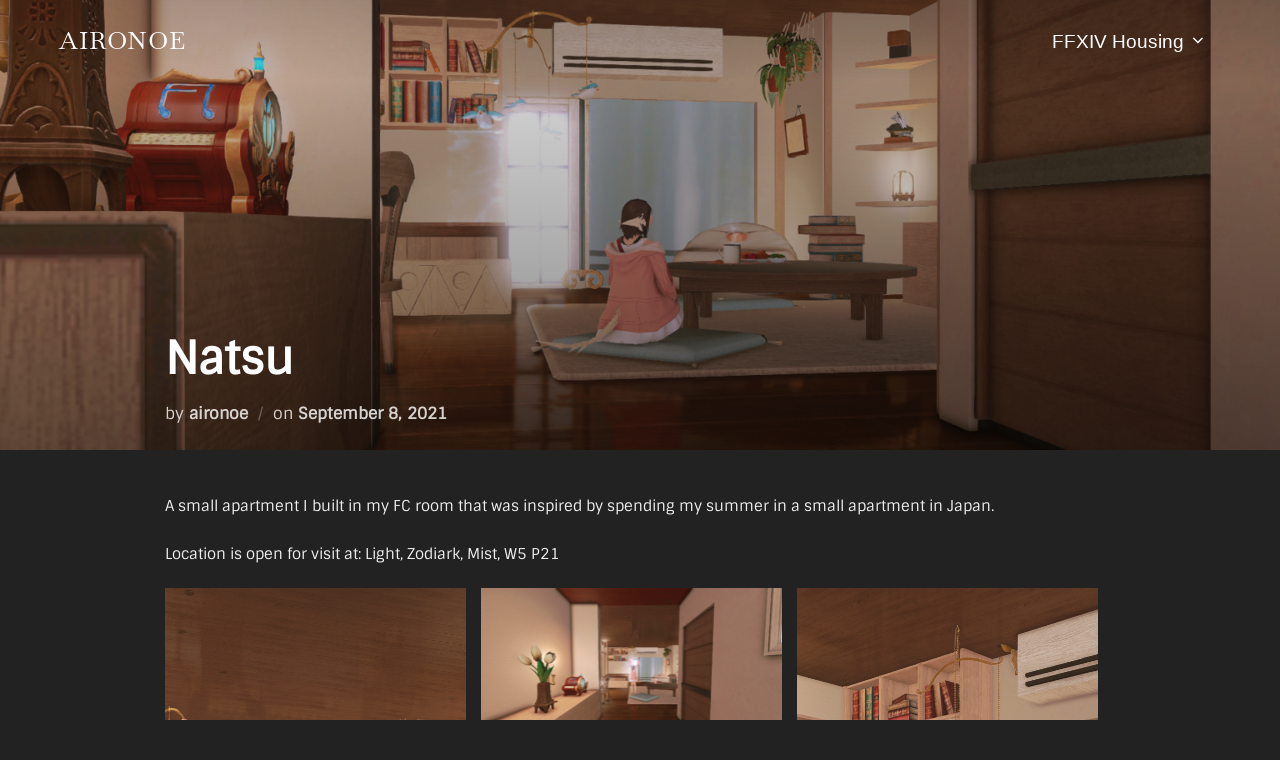

--- FILE ---
content_type: text/html; charset=UTF-8
request_url: https://aironoe.com/2021/09/08/natsu/
body_size: 10780
content:
<!DOCTYPE html>
<html lang="en-US" class="no-js">
<head>
	<meta charset="UTF-8" />
	<meta name="viewport" content="width=device-width, initial-scale=1" />
	<script>(function(html){html.className = html.className.replace(/\bno-js\b/,'js')})(document.documentElement);</script>
<title>Natsu &#8211; aironoe</title>
<meta name='robots' content='max-image-preview:large' />
<link rel='dns-prefetch' href='//s.w.org' />
<link rel="alternate" type="application/rss+xml" title="aironoe &raquo; Feed" href="https://aironoe.com/feed/" />
<link rel="alternate" type="application/rss+xml" title="aironoe &raquo; Comments Feed" href="https://aironoe.com/comments/feed/" />
<link rel="alternate" type="application/rss+xml" title="aironoe &raquo; Natsu Comments Feed" href="https://aironoe.com/2021/09/08/natsu/feed/" />
		<!-- This site uses the Google Analytics by MonsterInsights plugin v8.10.0 - Using Analytics tracking - https://www.monsterinsights.com/ -->
							<script
				src="//www.googletagmanager.com/gtag/js?id=G-3GTM9PFRD6"  data-cfasync="false" data-wpfc-render="false" async></script>
			<script data-cfasync="false" data-wpfc-render="false">
				var mi_version = '8.10.0';
				var mi_track_user = true;
				var mi_no_track_reason = '';
				
								var disableStrs = [
										'ga-disable-G-3GTM9PFRD6',
														];

				/* Function to detect opted out users */
				function __gtagTrackerIsOptedOut() {
					for (var index = 0; index < disableStrs.length; index++) {
						if (document.cookie.indexOf(disableStrs[index] + '=true') > -1) {
							return true;
						}
					}

					return false;
				}

				/* Disable tracking if the opt-out cookie exists. */
				if (__gtagTrackerIsOptedOut()) {
					for (var index = 0; index < disableStrs.length; index++) {
						window[disableStrs[index]] = true;
					}
				}

				/* Opt-out function */
				function __gtagTrackerOptout() {
					for (var index = 0; index < disableStrs.length; index++) {
						document.cookie = disableStrs[index] + '=true; expires=Thu, 31 Dec 2099 23:59:59 UTC; path=/';
						window[disableStrs[index]] = true;
					}
				}

				if ('undefined' === typeof gaOptout) {
					function gaOptout() {
						__gtagTrackerOptout();
					}
				}
								window.dataLayer = window.dataLayer || [];

				window.MonsterInsightsDualTracker = {
					helpers: {},
					trackers: {},
				};
				if (mi_track_user) {
					function __gtagDataLayer() {
						dataLayer.push(arguments);
					}

					function __gtagTracker(type, name, parameters) {
						if (!parameters) {
							parameters = {};
						}

						if (parameters.send_to) {
							__gtagDataLayer.apply(null, arguments);
							return;
						}

						if (type === 'event') {
														parameters.send_to = monsterinsights_frontend.v4_id;
							var hookName = name;
							if (typeof parameters['event_category'] !== 'undefined') {
								hookName = parameters['event_category'] + ':' + name;
							}

							if (typeof MonsterInsightsDualTracker.trackers[hookName] !== 'undefined') {
								MonsterInsightsDualTracker.trackers[hookName](parameters);
							} else {
								__gtagDataLayer('event', name, parameters);
							}
							
													} else {
							__gtagDataLayer.apply(null, arguments);
						}
					}

					__gtagTracker('js', new Date());
					__gtagTracker('set', {
						'developer_id.dZGIzZG': true,
											});
										__gtagTracker('config', 'G-3GTM9PFRD6', {"forceSSL":"true","link_attribution":"true"} );
															window.gtag = __gtagTracker;										(function () {
						/* https://developers.google.com/analytics/devguides/collection/analyticsjs/ */
						/* ga and __gaTracker compatibility shim. */
						var noopfn = function () {
							return null;
						};
						var newtracker = function () {
							return new Tracker();
						};
						var Tracker = function () {
							return null;
						};
						var p = Tracker.prototype;
						p.get = noopfn;
						p.set = noopfn;
						p.send = function () {
							var args = Array.prototype.slice.call(arguments);
							args.unshift('send');
							__gaTracker.apply(null, args);
						};
						var __gaTracker = function () {
							var len = arguments.length;
							if (len === 0) {
								return;
							}
							var f = arguments[len - 1];
							if (typeof f !== 'object' || f === null || typeof f.hitCallback !== 'function') {
								if ('send' === arguments[0]) {
									var hitConverted, hitObject = false, action;
									if ('event' === arguments[1]) {
										if ('undefined' !== typeof arguments[3]) {
											hitObject = {
												'eventAction': arguments[3],
												'eventCategory': arguments[2],
												'eventLabel': arguments[4],
												'value': arguments[5] ? arguments[5] : 1,
											}
										}
									}
									if ('pageview' === arguments[1]) {
										if ('undefined' !== typeof arguments[2]) {
											hitObject = {
												'eventAction': 'page_view',
												'page_path': arguments[2],
											}
										}
									}
									if (typeof arguments[2] === 'object') {
										hitObject = arguments[2];
									}
									if (typeof arguments[5] === 'object') {
										Object.assign(hitObject, arguments[5]);
									}
									if ('undefined' !== typeof arguments[1].hitType) {
										hitObject = arguments[1];
										if ('pageview' === hitObject.hitType) {
											hitObject.eventAction = 'page_view';
										}
									}
									if (hitObject) {
										action = 'timing' === arguments[1].hitType ? 'timing_complete' : hitObject.eventAction;
										hitConverted = mapArgs(hitObject);
										__gtagTracker('event', action, hitConverted);
									}
								}
								return;
							}

							function mapArgs(args) {
								var arg, hit = {};
								var gaMap = {
									'eventCategory': 'event_category',
									'eventAction': 'event_action',
									'eventLabel': 'event_label',
									'eventValue': 'event_value',
									'nonInteraction': 'non_interaction',
									'timingCategory': 'event_category',
									'timingVar': 'name',
									'timingValue': 'value',
									'timingLabel': 'event_label',
									'page': 'page_path',
									'location': 'page_location',
									'title': 'page_title',
								};
								for (arg in args) {
																		if (!(!args.hasOwnProperty(arg) || !gaMap.hasOwnProperty(arg))) {
										hit[gaMap[arg]] = args[arg];
									} else {
										hit[arg] = args[arg];
									}
								}
								return hit;
							}

							try {
								f.hitCallback();
							} catch (ex) {
							}
						};
						__gaTracker.create = newtracker;
						__gaTracker.getByName = newtracker;
						__gaTracker.getAll = function () {
							return [];
						};
						__gaTracker.remove = noopfn;
						__gaTracker.loaded = true;
						window['__gaTracker'] = __gaTracker;
					})();
									} else {
										console.log("");
					(function () {
						function __gtagTracker() {
							return null;
						}

						window['__gtagTracker'] = __gtagTracker;
						window['gtag'] = __gtagTracker;
					})();
									}
			</script>
				<!-- / Google Analytics by MonsterInsights -->
				<script>
			window._wpemojiSettings = {"baseUrl":"https:\/\/s.w.org\/images\/core\/emoji\/13.1.0\/72x72\/","ext":".png","svgUrl":"https:\/\/s.w.org\/images\/core\/emoji\/13.1.0\/svg\/","svgExt":".svg","source":{"concatemoji":"https:\/\/aironoe.com\/wp-includes\/js\/wp-emoji-release.min.js?ver=5.8.12"}};
			!function(e,a,t){var n,r,o,i=a.createElement("canvas"),p=i.getContext&&i.getContext("2d");function s(e,t){var a=String.fromCharCode;p.clearRect(0,0,i.width,i.height),p.fillText(a.apply(this,e),0,0);e=i.toDataURL();return p.clearRect(0,0,i.width,i.height),p.fillText(a.apply(this,t),0,0),e===i.toDataURL()}function c(e){var t=a.createElement("script");t.src=e,t.defer=t.type="text/javascript",a.getElementsByTagName("head")[0].appendChild(t)}for(o=Array("flag","emoji"),t.supports={everything:!0,everythingExceptFlag:!0},r=0;r<o.length;r++)t.supports[o[r]]=function(e){if(!p||!p.fillText)return!1;switch(p.textBaseline="top",p.font="600 32px Arial",e){case"flag":return s([127987,65039,8205,9895,65039],[127987,65039,8203,9895,65039])?!1:!s([55356,56826,55356,56819],[55356,56826,8203,55356,56819])&&!s([55356,57332,56128,56423,56128,56418,56128,56421,56128,56430,56128,56423,56128,56447],[55356,57332,8203,56128,56423,8203,56128,56418,8203,56128,56421,8203,56128,56430,8203,56128,56423,8203,56128,56447]);case"emoji":return!s([10084,65039,8205,55357,56613],[10084,65039,8203,55357,56613])}return!1}(o[r]),t.supports.everything=t.supports.everything&&t.supports[o[r]],"flag"!==o[r]&&(t.supports.everythingExceptFlag=t.supports.everythingExceptFlag&&t.supports[o[r]]);t.supports.everythingExceptFlag=t.supports.everythingExceptFlag&&!t.supports.flag,t.DOMReady=!1,t.readyCallback=function(){t.DOMReady=!0},t.supports.everything||(n=function(){t.readyCallback()},a.addEventListener?(a.addEventListener("DOMContentLoaded",n,!1),e.addEventListener("load",n,!1)):(e.attachEvent("onload",n),a.attachEvent("onreadystatechange",function(){"complete"===a.readyState&&t.readyCallback()})),(n=t.source||{}).concatemoji?c(n.concatemoji):n.wpemoji&&n.twemoji&&(c(n.twemoji),c(n.wpemoji)))}(window,document,window._wpemojiSettings);
		</script>
		<style>
img.wp-smiley,
img.emoji {
	display: inline !important;
	border: none !important;
	box-shadow: none !important;
	height: 1em !important;
	width: 1em !important;
	margin: 0 .07em !important;
	vertical-align: -0.1em !important;
	background: none !important;
	padding: 0 !important;
}
</style>
	<link rel='stylesheet' id='wp-customer-reviews-3-frontend-css'  href='https://aironoe.com/wp-content/plugins/wp-customer-reviews/css/wp-customer-reviews.css?ver=3.6.3' media='all' />
<link rel='stylesheet' id='wp-block-library-css'  href='https://aironoe.com/wp-includes/css/dist/block-library/style.min.css?ver=5.8.12' media='all' />
<style id='wp-block-library-theme-inline-css'>
#start-resizable-editor-section{display:none}.wp-block-audio figcaption{color:#555;font-size:13px;text-align:center}.is-dark-theme .wp-block-audio figcaption{color:hsla(0,0%,100%,.65)}.wp-block-code{font-family:Menlo,Consolas,monaco,monospace;color:#1e1e1e;padding:.8em 1em;border:1px solid #ddd;border-radius:4px}.wp-block-embed figcaption{color:#555;font-size:13px;text-align:center}.is-dark-theme .wp-block-embed figcaption{color:hsla(0,0%,100%,.65)}.blocks-gallery-caption{color:#555;font-size:13px;text-align:center}.is-dark-theme .blocks-gallery-caption{color:hsla(0,0%,100%,.65)}.wp-block-image figcaption{color:#555;font-size:13px;text-align:center}.is-dark-theme .wp-block-image figcaption{color:hsla(0,0%,100%,.65)}.wp-block-pullquote{border-top:4px solid;border-bottom:4px solid;margin-bottom:1.75em;color:currentColor}.wp-block-pullquote__citation,.wp-block-pullquote cite,.wp-block-pullquote footer{color:currentColor;text-transform:uppercase;font-size:.8125em;font-style:normal}.wp-block-quote{border-left:.25em solid;margin:0 0 1.75em;padding-left:1em}.wp-block-quote cite,.wp-block-quote footer{color:currentColor;font-size:.8125em;position:relative;font-style:normal}.wp-block-quote.has-text-align-right{border-left:none;border-right:.25em solid;padding-left:0;padding-right:1em}.wp-block-quote.has-text-align-center{border:none;padding-left:0}.wp-block-quote.is-large,.wp-block-quote.is-style-large{border:none}.wp-block-search .wp-block-search__label{font-weight:700}.wp-block-group.has-background{padding:1.25em 2.375em;margin-top:0;margin-bottom:0}.wp-block-separator{border:none;border-bottom:2px solid;margin-left:auto;margin-right:auto;opacity:.4}.wp-block-separator:not(.is-style-wide):not(.is-style-dots){width:100px}.wp-block-separator.has-background:not(.is-style-dots){border-bottom:none;height:1px}.wp-block-separator.has-background:not(.is-style-wide):not(.is-style-dots){height:2px}.wp-block-table thead{border-bottom:3px solid}.wp-block-table tfoot{border-top:3px solid}.wp-block-table td,.wp-block-table th{padding:.5em;border:1px solid;word-break:normal}.wp-block-table figcaption{color:#555;font-size:13px;text-align:center}.is-dark-theme .wp-block-table figcaption{color:hsla(0,0%,100%,.65)}.wp-block-video figcaption{color:#555;font-size:13px;text-align:center}.is-dark-theme .wp-block-video figcaption{color:hsla(0,0%,100%,.65)}.wp-block-template-part.has-background{padding:1.25em 2.375em;margin-top:0;margin-bottom:0}#end-resizable-editor-section{display:none}
</style>
<link rel='stylesheet' id='wp-components-css'  href='https://aironoe.com/wp-includes/css/dist/components/style.min.css?ver=5.8.12' media='all' />
<link rel='stylesheet' id='wp-block-editor-css'  href='https://aironoe.com/wp-includes/css/dist/block-editor/style.min.css?ver=5.8.12' media='all' />
<link rel='stylesheet' id='wp-nux-css'  href='https://aironoe.com/wp-includes/css/dist/nux/style.min.css?ver=5.8.12' media='all' />
<link rel='stylesheet' id='wp-reusable-blocks-css'  href='https://aironoe.com/wp-includes/css/dist/reusable-blocks/style.min.css?ver=5.8.12' media='all' />
<link rel='stylesheet' id='wp-editor-css'  href='https://aironoe.com/wp-includes/css/dist/editor/style.min.css?ver=5.8.12' media='all' />
<link rel='stylesheet' id='block-robo-gallery-style-css-css'  href='https://aironoe.com/wp-content/plugins/robo-gallery/includes/extensions/block/dist/blocks.style.build.css?ver=3.1.3' media='all' />
<link rel='stylesheet' id='contact-form-7-css'  href='https://aironoe.com/wp-content/plugins/contact-form-7/includes/css/styles.css?ver=5.5.6.1' media='all' />
<link rel='stylesheet' id='extendify-sdk-utility-classes-css'  href='https://aironoe.com/wp-content/plugins/ml-slider/extendify-sdk/public/build/extendify-utilities.css?ver=11.7' media='all' />
<link rel='stylesheet' id='inspiro-google-fonts-css'  href='https://aironoe.com/wp-content/fonts/c1ff9b18e059ec57f1b8abce07e0fce9.css?ver=1.7.6' media='all' />
<link rel='stylesheet' id='inspiro-style-css'  href='https://aironoe.com/wp-content/themes/inspiro/assets/css/minified/style.min.css?ver=1.7.6' media='all' />
<style id='inspiro-style-inline-css'>
body, button, input, select, textarea {
font-family: 'Sintony', sans-serif;
font-weight: 400;
}
@media screen and (min-width: 782px) {
body, button, input, select, textarea {
font-size: 15px;
line-height: 1.8;
} }
body:not(.wp-custom-logo) a.custom-logo-text {
font-family: 'Baskervville', serif;
font-weight: 400;
text-transform: uppercase;
}
@media screen and (min-width: 782px) {
body:not(.wp-custom-logo) a.custom-logo-text {
font-size: 25px;
line-height: 1.8;
} }
h1, h2, h3, h4, h5, h6, .home.blog .entry-title, .page .entry-title, .page-title, #comments>h3, #respond>h3, .entry-footer {
font-family: 'Tajawal', sans-serif;
font-weight: 400;
line-height: 1.4;
}
.site-title {
font-family: 'Baskervville', serif;
font-weight: 400;
line-height: 1;
}
@media screen and (min-width: 782px) {
.site-title {
font-size: 92px;
} }
.site-description {
font-family: 'Inter', sans-serif;
font-weight: 400;
line-height: 1.8;
}
@media screen and (min-width: 782px) {
.site-description {
font-size: 20px;
} }
.custom-header-button {
font-family: 'Inter', sans-serif;
font-weight: 400;
line-height: 1.8;
}
@media screen and (min-width: 782px) {
.custom-header-button {
font-size: 16px;
} }
.navbar-nav a {
font-family: Arial, Helvetica, sans-serif  ;
font-weight: 400;
line-height: 1;
}
@media screen and (min-width: 782px) {
.navbar-nav a {
font-size: 19px;
} }
@media screen and (max-width: 64em) {
.navbar-nav li a {
font-family: Arial, Helvetica, sans-serif  ;
font-size: 16px;
font-weight: 400;
text-transform: uppercase;
line-height: 1.8;
} }

</style>
<link rel='stylesheet' id='inspiro-colors-dark-css'  href='https://aironoe.com/wp-content/themes/inspiro/assets/css/minified/colors-dark.min.css?ver=1.7.6' media='all' />
<script src='https://aironoe.com/wp-includes/js/jquery/jquery.min.js?ver=3.6.0' id='jquery-core-js'></script>
<script src='https://aironoe.com/wp-includes/js/jquery/jquery-migrate.min.js?ver=3.3.2' id='jquery-migrate-js'></script>
<script src='https://aironoe.com/wp-content/plugins/wp-customer-reviews/js/wp-customer-reviews.js?ver=3.6.3' id='wp-customer-reviews-3-frontend-js'></script>
<script src='https://aironoe.com/wp-content/plugins/google-analytics-for-wordpress/assets/js/frontend-gtag.min.js?ver=8.10.0' id='monsterinsights-frontend-script-js'></script>
<script data-cfasync="false" data-wpfc-render="false" id='monsterinsights-frontend-script-js-extra'>var monsterinsights_frontend = {"js_events_tracking":"true","download_extensions":"doc,pdf,ppt,zip,xls,docx,pptx,xlsx","inbound_paths":"[{\"path\":\"\\\/go\\\/\",\"label\":\"affiliate\"},{\"path\":\"\\\/recommend\\\/\",\"label\":\"affiliate\"}]","home_url":"https:\/\/aironoe.com","hash_tracking":"false","ua":"","v4_id":"G-3GTM9PFRD6"};</script>
<link rel="https://api.w.org/" href="https://aironoe.com/wp-json/" /><link rel="alternate" type="application/json" href="https://aironoe.com/wp-json/wp/v2/posts/604" /><link rel="EditURI" type="application/rsd+xml" title="RSD" href="https://aironoe.com/xmlrpc.php?rsd" />
<link rel="wlwmanifest" type="application/wlwmanifest+xml" href="https://aironoe.com/wp-includes/wlwmanifest.xml" /> 
<meta name="generator" content="WordPress 5.8.12" />
<link rel="canonical" href="https://aironoe.com/2021/09/08/natsu/" />
<link rel='shortlink' href='https://aironoe.com/?p=604' />
<link rel="alternate" type="application/json+oembed" href="https://aironoe.com/wp-json/oembed/1.0/embed?url=https%3A%2F%2Faironoe.com%2F2021%2F09%2F08%2Fnatsu%2F" />
<link rel="alternate" type="text/xml+oembed" href="https://aironoe.com/wp-json/oembed/1.0/embed?url=https%3A%2F%2Faironoe.com%2F2021%2F09%2F08%2Fnatsu%2F&#038;format=xml" />
<meta name="generator" content="Site Kit by Google 1.45.0" /><link rel="pingback" href="https://aironoe.com/xmlrpc.php">
<link rel="pingback" href="https://aironoe.com/xmlrpc.php">		<style id="inspiro-custom-header-styles" type="text/css">
					.site-title a,
			.colors-dark .site-title a,
			.colors-custom .site-title a,
			body.has-header-image .site-title a,
			body.has-header-video .site-title a,
			body.has-header-image.colors-dark .site-title a,
			body.has-header-video.colors-dark .site-title a,
			body.has-header-image.colors-custom .site-title a,
			body.has-header-video.colors-custom .site-title a,
			.site-description,
			.colors-dark .site-description,
			.colors-custom .site-description,
			body.has-header-image .site-description,
			body.has-header-video .site-description,
			body.has-header-image.colors-dark .site-description,
			body.has-header-video.colors-dark .site-description,
			body.has-header-image.colors-custom .site-description,
			body.has-header-video.colors-custom .site-description {
				color: #ffffff;
			}
		
					.custom-header-button {
				color: #ffffff;
				border-color: #ffffff;
			}
		
					.custom-header-button:hover {
				color: #ffffff;
			}
		
					.custom-header-button:hover {
				background-color: #232c44 !important;
				border-color: #232c44 !important;
			}
		
                    .navbar {
                background-color: #0a0a0a;
            }
        
        
        
		            .headroom--not-top .navbar,
			.has-header-image.home.blog .headroom--not-top .navbar, 
			.has-header-image.inspiro-front-page .headroom--not-top .navbar, 
			.has-header-video.home.blog .headroom--not-top .navbar, 
			.has-header-video.inspiro-front-page .headroom--not-top .navbar {
				background-color: rgba(0,0,0,0.9);
			}
				</style>
		<link rel="icon" href="https://aironoe.com/wp-content/uploads/2022/11/smallweb.png" sizes="32x32" />
<link rel="icon" href="https://aironoe.com/wp-content/uploads/2022/11/smallweb.png" sizes="192x192" />
<link rel="apple-touch-icon" href="https://aironoe.com/wp-content/uploads/2022/11/smallweb.png" />
<meta name="msapplication-TileImage" content="https://aironoe.com/wp-content/uploads/2022/11/smallweb.png" />

</head>

<body data-rsssl=1 class="post-template-default single single-post postid-604 single-format-standard wp-embed-responsive has-header-image page-layout-full-width post-display-content-excerpt colors-dark elementor-default elementor-kit-1971">

<aside id="side-nav" class="side-nav" tabindex="-1">
	<div class="side-nav__scrollable-container">
		<div class="side-nav__wrap">
			<div class="side-nav__close-button">
				<button type="button" class="navbar-toggle">
					<span class="screen-reader-text">Toggle navigation</span>
					<span class="icon-bar"></span>
					<span class="icon-bar"></span>
					<span class="icon-bar"></span>
				</button>
			</div>
							<nav class="mobile-menu-wrapper" aria-label="Mobile Menu" role="navigation">
					<ul id="menu-menu" class="nav navbar-nav"><li id="menu-item-761" class="menu-item menu-item-type-post_type menu-item-object-page menu-item-home menu-item-has-children menu-item-761"><a href="https://aironoe.com/">FFXIV Housing<svg class="svg-icon svg-icon-angle-down" aria-hidden="true" role="img" focusable="false" xmlns="http://www.w3.org/2000/svg" width="21" height="32" viewBox="0 0 21 32"><path d="M19.196 13.143q0 0.232-0.179 0.411l-8.321 8.321q-0.179 0.179-0.411 0.179t-0.411-0.179l-8.321-8.321q-0.179-0.179-0.179-0.411t0.179-0.411l0.893-0.893q0.179-0.179 0.411-0.179t0.411 0.179l7.018 7.018 7.018-7.018q0.179-0.179 0.411-0.179t0.411 0.179l0.893 0.893q0.179 0.179 0.179 0.411z"></path></svg></a>
<ul class="sub-menu">
	<li id="menu-item-970" class="menu-item menu-item-type-post_type menu-item-object-page menu-item-home menu-item-970"><a href="https://aironoe.com/">FFXIV Housing</a></li>
	<li id="menu-item-1448" class="menu-item menu-item-type-post_type menu-item-object-page menu-item-1448"><a href="https://aironoe.com/commission-housing/">Commission Form</a></li>
	<li id="menu-item-1782" class="menu-item menu-item-type-post_type menu-item-object-page menu-item-has-children menu-item-1782"><a href="https://aironoe.com/commission-ready-designs/">Commission-ready Designs<svg class="svg-icon svg-icon-angle-down" aria-hidden="true" role="img" focusable="false" xmlns="http://www.w3.org/2000/svg" width="21" height="32" viewBox="0 0 21 32"><path d="M19.196 13.143q0 0.232-0.179 0.411l-8.321 8.321q-0.179 0.179-0.411 0.179t-0.411-0.179l-8.321-8.321q-0.179-0.179-0.179-0.411t0.179-0.411l0.893-0.893q0.179-0.179 0.411-0.179t0.411 0.179l7.018 7.018 7.018-7.018q0.179-0.179 0.411-0.179t0.411 0.179l0.893 0.893q0.179 0.179 0.179 0.411z"></path></svg></a>
	<ul class="sub-menu">
		<li id="menu-item-1783" class="menu-item menu-item-type-post_type menu-item-object-page menu-item-1783"><a href="https://aironoe.com/commission-ready-design-request/">Commission-ready design request</a></li>
	</ul>
</li>
	<li id="menu-item-964" class="menu-item menu-item-type-post_type menu-item-object-page menu-item-964"><a href="https://aironoe.com/faq/">FAQ</a></li>
	<li id="menu-item-968" class="menu-item menu-item-type-post_type menu-item-object-page menu-item-968"><a href="https://aironoe.com/terms-of-service-2/">Terms of Service</a></li>
	<li id="menu-item-958" class="menu-item menu-item-type-post_type menu-item-object-page menu-item-958"><a href="https://aironoe.com/notification-signup/">Notification Signup</a></li>
	<li id="menu-item-788" class="menu-item menu-item-type-post_type menu-item-object-page menu-item-788"><a href="https://aironoe.com/links/">Links</a></li>
	<li id="menu-item-2019" class="menu-item menu-item-type-post_type menu-item-object-page menu-item-2019"><a href="https://aironoe.com/?page_id=1956">Visit my designs</a></li>
</ul>
</li>
</ul>				</nav>
								</div>
	</div>
</aside>
<div class="side-nav-overlay"></div>

<div id="page" class="site">
	<a class="skip-link screen-reader-text" href="#content">Skip to content</a>

	<header id="masthead" class="site-header" role="banner">
		<div id="site-navigation" class="navbar">
	<div class="header-inner inner-wrap  ">

		<div class="header-logo-wrapper">
			<a href="https://aironoe.com" title="" class="custom-logo-text">aironoe</a>		</div>
		
					<div class="header-navigation-wrapper">
				<nav class="primary-menu-wrapper navbar-collapse collapse" aria-label="Top Horizontal Menu" role="navigation">
					<ul id="menu-menu-1" class="nav navbar-nav dropdown sf-menu"><li class="menu-item menu-item-type-post_type menu-item-object-page menu-item-home menu-item-has-children menu-item-761"><a href="https://aironoe.com/">FFXIV Housing<svg class="svg-icon svg-icon-angle-down" aria-hidden="true" role="img" focusable="false" xmlns="http://www.w3.org/2000/svg" width="21" height="32" viewBox="0 0 21 32"><path d="M19.196 13.143q0 0.232-0.179 0.411l-8.321 8.321q-0.179 0.179-0.411 0.179t-0.411-0.179l-8.321-8.321q-0.179-0.179-0.179-0.411t0.179-0.411l0.893-0.893q0.179-0.179 0.411-0.179t0.411 0.179l7.018 7.018 7.018-7.018q0.179-0.179 0.411-0.179t0.411 0.179l0.893 0.893q0.179 0.179 0.179 0.411z"></path></svg></a>
<ul class="sub-menu">
	<li class="menu-item menu-item-type-post_type menu-item-object-page menu-item-home menu-item-970"><a href="https://aironoe.com/">FFXIV Housing</a></li>
	<li class="menu-item menu-item-type-post_type menu-item-object-page menu-item-1448"><a href="https://aironoe.com/commission-housing/">Commission Form</a></li>
	<li class="menu-item menu-item-type-post_type menu-item-object-page menu-item-has-children menu-item-1782"><a href="https://aironoe.com/commission-ready-designs/">Commission-ready Designs<svg class="svg-icon svg-icon-angle-down" aria-hidden="true" role="img" focusable="false" xmlns="http://www.w3.org/2000/svg" width="21" height="32" viewBox="0 0 21 32"><path d="M19.196 13.143q0 0.232-0.179 0.411l-8.321 8.321q-0.179 0.179-0.411 0.179t-0.411-0.179l-8.321-8.321q-0.179-0.179-0.179-0.411t0.179-0.411l0.893-0.893q0.179-0.179 0.411-0.179t0.411 0.179l7.018 7.018 7.018-7.018q0.179-0.179 0.411-0.179t0.411 0.179l0.893 0.893q0.179 0.179 0.179 0.411z"></path></svg></a>
	<ul class="sub-menu">
		<li class="menu-item menu-item-type-post_type menu-item-object-page menu-item-1783"><a href="https://aironoe.com/commission-ready-design-request/">Commission-ready design request</a></li>
	</ul>
</li>
	<li class="menu-item menu-item-type-post_type menu-item-object-page menu-item-964"><a href="https://aironoe.com/faq/">FAQ</a></li>
	<li class="menu-item menu-item-type-post_type menu-item-object-page menu-item-968"><a href="https://aironoe.com/terms-of-service-2/">Terms of Service</a></li>
	<li class="menu-item menu-item-type-post_type menu-item-object-page menu-item-958"><a href="https://aironoe.com/notification-signup/">Notification Signup</a></li>
	<li class="menu-item menu-item-type-post_type menu-item-object-page menu-item-788"><a href="https://aironoe.com/links/">Links</a></li>
	<li class="menu-item menu-item-type-post_type menu-item-object-page menu-item-2019"><a href="https://aironoe.com/?page_id=1956">Visit my designs</a></li>
</ul>
</li>
</ul>				</nav>
			</div>
				
		<div class="header-widgets-wrapper">
			
			<div id="sb-search" class="sb-search" style="display: none;">
				
<form method="get" id="searchform" action="https://aironoe.com/">
	<label for="search-form-input">
		<span class="screen-reader-text">Search for:</span>
		<input type="search" class="sb-search-input" placeholder="Type your keywords and hit Enter..." name="s" id="search-form-input" autocomplete="off" />
	</label>
	<button class="sb-search-button-open" aria-expanded="false">
		<span class="sb-icon-search">
			<svg class="svg-icon svg-icon-search" aria-hidden="true" role="img" focusable="false" xmlns="http://www.w3.org/2000/svg" width="23" height="23" viewBox="0 0 23 23"><path d="M38.710696,48.0601792 L43,52.3494831 L41.3494831,54 L37.0601792,49.710696 C35.2632422,51.1481185 32.9839107,52.0076499 30.5038249,52.0076499 C24.7027226,52.0076499 20,47.3049272 20,41.5038249 C20,35.7027226 24.7027226,31 30.5038249,31 C36.3049272,31 41.0076499,35.7027226 41.0076499,41.5038249 C41.0076499,43.9839107 40.1481185,46.2632422 38.710696,48.0601792 Z M36.3875844,47.1716785 C37.8030221,45.7026647 38.6734666,43.7048964 38.6734666,41.5038249 C38.6734666,36.9918565 35.0157934,33.3341833 30.5038249,33.3341833 C25.9918565,33.3341833 22.3341833,36.9918565 22.3341833,41.5038249 C22.3341833,46.0157934 25.9918565,49.6734666 30.5038249,49.6734666 C32.7048964,49.6734666 34.7026647,48.8030221 36.1716785,47.3875844 C36.2023931,47.347638 36.2360451,47.3092237 36.2726343,47.2726343 C36.3092237,47.2360451 36.347638,47.2023931 36.3875844,47.1716785 Z" transform="translate(-20 -31)" /></svg>		</span>
	</button>
	<button class="sb-search-button-close" aria-expanded="false">
		<span class="sb-icon-search">
			<svg class="svg-icon svg-icon-cross" aria-hidden="true" role="img" focusable="false" xmlns="http://www.w3.org/2000/svg" width="16" height="16" viewBox="0 0 16 16"><polygon fill="" fill-rule="evenodd" points="6.852 7.649 .399 1.195 1.445 .149 7.899 6.602 14.352 .149 15.399 1.195 8.945 7.649 15.399 14.102 14.352 15.149 7.899 8.695 1.445 15.149 .399 14.102" /></svg>		</span>
	</button>
</form>
			</div>

							<button type="button" class="navbar-toggle">
					<span class="screen-reader-text">Toggle sidebar &amp; navigation</span>
					<span class="icon-bar"></span>
					<span class="icon-bar"></span>
					<span class="icon-bar"></span>
				</button>
					</div>
	</div><!-- .inner-wrap -->
</div><!-- #site-navigation -->
	</header><!-- #masthead -->

    
	
	<div class="site-content-contain">
		<div id="content" class="site-content">

<main id="main" class="site-main container-fluid" role="main">

	
<article id="post-604" class="post-604 post type-post status-publish format-standard has-post-thumbnail hentry category-uncategorized">

	



<div class="entry-cover-image "><div class="single-featured-image-header"><img width="1920" height="1080" src="https://aironoe.com/wp-content/uploads/2021/09/Natsu1.png" class="attachment-inspiro-featured-image size-inspiro-featured-image wp-post-image" alt="" loading="lazy" srcset="https://aironoe.com/wp-content/uploads/2021/09/Natsu1.png 1920w, https://aironoe.com/wp-content/uploads/2021/09/Natsu1-300x169.png 300w, https://aironoe.com/wp-content/uploads/2021/09/Natsu1-768x432.png 768w, https://aironoe.com/wp-content/uploads/2021/09/Natsu1-1536x864.png 1536w, https://aironoe.com/wp-content/uploads/2021/09/Natsu1-408x230.png 408w" sizes="100vw" /></div><!-- .single-featured-image-header -->
<header class="entry-header">

	<div class="inner-wrap"><h1 class="entry-title">Natsu</h1><div class="entry-meta"><span class="entry-author">by <a class="url fn n" href="https://aironoe.com/author/aironoe/">aironoe</a></span><span class="entry-date">on <span class="screen-reader-text">Posted on</span> <a href="https://aironoe.com/2021/09/08/natsu/"><time class="entry-date published" datetime="2021-09-08T14:42:16+00:00">September 8, 2021</time><time class="updated" datetime="2021-09-08T14:42:17+00:00">September 8, 2021</time></a></span></div><!-- .entry-meta --></div><!-- .inner-wrap --></header><!-- .entry-header -->

</div><!-- .entry-cover-image -->
	
	
			<div class="entry-content">
			
<p>A small apartment I built in my FC room that was inspired by spending my summer in a small apartment in Japan. </p>



<p>Location is open for visit at: Light, Zodiark, Mist, W5 P21</p>


<style type="text/css" scoped>.rbs_gallery_696f7088089a7Spinner{
				margin: 50px auto;
				width: 50px;
				height: 40px;
				text-align: center;
				font-size: 10px;
			}
			.rbs_gallery_696f7088089a7Spinner > div{
			  background-color: #333;
			  height: 100%;
			  width: 6px;
			  display: inline-block;
			  -webkit-animation: rbs_gallery_696f7088089a7-stretchdelay 1.2s infinite ease-in-out;
			  animation: rbs_gallery_696f7088089a7-stretchdelay 1.2s infinite ease-in-out;
			}
			.rbs_gallery_696f7088089a7Spinner .rbs_gallery_696f7088089a7Rect2 {
			  -webkit-animation-delay: -1.1s;
			  animation-delay: -1.1s;
			}
			.rbs_gallery_696f7088089a7Spinner .rbs_gallery_696f7088089a7Rect3 {
			  -webkit-animation-delay: -1.0s;
			  animation-delay: -1.0s;
			}
			.rbs_gallery_696f7088089a7Spinner .rbs_gallery_696f7088089a7Rect4 {
			  -webkit-animation-delay: -0.9s;
			  animation-delay: -0.9s;
			}
			.rbs_gallery_696f7088089a7Spinner .rbs_gallery_696f7088089a7Rect5 {
			  -webkit-animation-delay: -0.8s;
			  animation-delay: -0.8s;
			}
			@-webkit-keyframes rbs_gallery_696f7088089a7-stretchdelay {
			  0%, 40%, 100% { -webkit-transform: scaleY(0.4) }  
			  20% { -webkit-transform: scaleY(1.0) }
			}
			@keyframes rbs_gallery_696f7088089a7-stretchdelay {
			  0%, 40%, 100% { 
			    transform: scaleY(0.4);
			    -webkit-transform: scaleY(0.4);
			  }  20% { 
			    transform: scaleY(1.0);
			    -webkit-transform: scaleY(1.0);
			  }
			}
		</style><div class="robo-gallery-wrap robo-gallery-wrap-id566 robo-gallery-masonry"><div id="rbs_gallery_696f7088089a7-block-loader" class="rbs_gallery_696f7088089a7Spinner"><div class="rbs_gallery_696f7088089a7Rect1"></div> <div class="rbs_gallery_696f7088089a7Rect2"></div> <div class="rbs_gallery_696f7088089a7Rect3"></div> <div class="rbs_gallery_696f7088089a7Rect4"></div> <div class="rbs_gallery_696f7088089a7Rect5"></div></div><div id="robo_gallery_main_block_rbs_gallery_696f7088089a7" class="robogallery-gallery-566" style="width:100%;  display: none;"><div id="rbs_gallery_696f7088089a7" data-options="rbs_gallery_696f7088089a7" style="width:100%;" class="robo_gallery  "><div class="rbs-img  category566 " ><div class="rbs-img-image   rbs-lightbox " ><div class="rbs-img-thumbs"  data-thumbnail="https://aironoe.com/wp-content/uploads/2021/09/Natsu11-600x1024.png"  title="Natsu11"  data-width="600"  data-height="1024" ></div><div class="rbs-img-data-popup"  data-popup="https://aironoe.com/wp-content/uploads/2021/09/Natsu11.png"  title="Natsu11" ></div><div class="thumbnail-overlay"><div class="rbsIcons"><i class="fa fa-search-plus rbsZoomIcon " ></i></div></div></div></div><div class="rbs-img  category566 " ><div class="rbs-img-image   rbs-lightbox " ><div class="rbs-img-thumbs"  data-thumbnail="https://aironoe.com/wp-content/uploads/2021/09/Natsu10-300x169.png"  title="Natsu10"  data-width="300"  data-height="169" ></div><div class="rbs-img-data-popup"  data-popup="https://aironoe.com/wp-content/uploads/2021/09/Natsu10.png"  title="Natsu10" ></div><div class="thumbnail-overlay"><div class="rbsIcons"><i class="fa fa-search-plus rbsZoomIcon " ></i></div></div></div></div><div class="rbs-img  category566 " ><div class="rbs-img-image   rbs-lightbox " ><div class="rbs-img-thumbs"  data-thumbnail="https://aironoe.com/wp-content/uploads/2021/09/Natsu9-600x1024.png"  title="Natsu9"  data-width="600"  data-height="1024" ></div><div class="rbs-img-data-popup"  data-popup="https://aironoe.com/wp-content/uploads/2021/09/Natsu9.png"  title="Natsu9" ></div><div class="thumbnail-overlay"><div class="rbsIcons"><i class="fa fa-search-plus rbsZoomIcon " ></i></div></div></div></div><div class="rbs-img  category566 " ><div class="rbs-img-image   rbs-lightbox " ><div class="rbs-img-thumbs"  data-thumbnail="https://aironoe.com/wp-content/uploads/2021/09/Natsu8-600x1024.png"  title="Natsu8"  data-width="600"  data-height="1024" ></div><div class="rbs-img-data-popup"  data-popup="https://aironoe.com/wp-content/uploads/2021/09/Natsu8.png"  title="Natsu8" ></div><div class="thumbnail-overlay"><div class="rbsIcons"><i class="fa fa-search-plus rbsZoomIcon " ></i></div></div></div></div><div class="rbs-img  category566 " ><div class="rbs-img-image   rbs-lightbox " ><div class="rbs-img-thumbs"  data-thumbnail="https://aironoe.com/wp-content/uploads/2021/09/Natsu7-600x1024.png"  title="Natsu7"  data-width="600"  data-height="1024" ></div><div class="rbs-img-data-popup"  data-popup="https://aironoe.com/wp-content/uploads/2021/09/Natsu7.png"  title="Natsu7" ></div><div class="thumbnail-overlay"><div class="rbsIcons"><i class="fa fa-search-plus rbsZoomIcon " ></i></div></div></div></div><div class="rbs-img  category566 " ><div class="rbs-img-image   rbs-lightbox " ><div class="rbs-img-thumbs"  data-thumbnail="https://aironoe.com/wp-content/uploads/2021/09/Natsu6-600x1024.png"  title="Natsu6"  data-width="600"  data-height="1024" ></div><div class="rbs-img-data-popup"  data-popup="https://aironoe.com/wp-content/uploads/2021/09/Natsu6.png"  title="Natsu6" ></div><div class="thumbnail-overlay"><div class="rbsIcons"><i class="fa fa-search-plus rbsZoomIcon " ></i></div></div></div></div><div class="rbs-img  category566 " ><div class="rbs-img-image   rbs-lightbox " ><div class="rbs-img-thumbs"  data-thumbnail="https://aironoe.com/wp-content/uploads/2021/09/Natsu5-300x169.png"  title="Natsu5"  data-width="300"  data-height="169" ></div><div class="rbs-img-data-popup"  data-popup="https://aironoe.com/wp-content/uploads/2021/09/Natsu5.png"  title="Natsu5" ></div><div class="thumbnail-overlay"><div class="rbsIcons"><i class="fa fa-search-plus rbsZoomIcon " ></i></div></div></div></div><div class="rbs-img  category566 " ><div class="rbs-img-image   rbs-lightbox " ><div class="rbs-img-thumbs"  data-thumbnail="https://aironoe.com/wp-content/uploads/2021/09/Natsu4-600x1024.png"  title="Natsu4"  data-width="600"  data-height="1024" ></div><div class="rbs-img-data-popup"  data-popup="https://aironoe.com/wp-content/uploads/2021/09/Natsu4.png"  title="Natsu4" ></div><div class="thumbnail-overlay"><div class="rbsIcons"><i class="fa fa-search-plus rbsZoomIcon " ></i></div></div></div></div><div class="rbs-img  category566 " ><div class="rbs-img-image   rbs-lightbox " ><div class="rbs-img-thumbs"  data-thumbnail="https://aironoe.com/wp-content/uploads/2021/09/Natsu3-600x1024.png"  title="Natsu3"  data-width="600"  data-height="1024" ></div><div class="rbs-img-data-popup"  data-popup="https://aironoe.com/wp-content/uploads/2021/09/Natsu3.png"  title="Natsu3" ></div><div class="thumbnail-overlay"><div class="rbsIcons"><i class="fa fa-search-plus rbsZoomIcon " ></i></div></div></div></div><div class="rbs-img  category566 " ><div class="rbs-img-image   rbs-lightbox " ><div class="rbs-img-thumbs"  data-thumbnail="https://aironoe.com/wp-content/uploads/2021/09/Natsu2-600x1024.png"  title="Natsu2"  data-width="600"  data-height="1024" ></div><div class="rbs-img-data-popup"  data-popup="https://aironoe.com/wp-content/uploads/2021/09/Natsu2.png"  title="Natsu2" ></div><div class="thumbnail-overlay"><div class="rbsIcons"><i class="fa fa-search-plus rbsZoomIcon " ></i></div></div></div></div><div class="rbs-img  category566 " ><div class="rbs-img-image   rbs-lightbox " ><div class="rbs-img-thumbs"  data-thumbnail="https://aironoe.com/wp-content/uploads/2021/09/Natsu1-300x169.png"  title="Natsu1"  data-width="300"  data-height="169" ></div><div class="rbs-img-data-popup"  data-popup="https://aironoe.com/wp-content/uploads/2021/09/Natsu1.png"  title="Natsu1" ></div><div class="thumbnail-overlay"><div class="rbsIcons"><i class="fa fa-search-plus rbsZoomIcon " ></i></div></div></div></div></div></div></div><script>var rbs_gallery_696f7088089a7 = {"version":"3.1.3","id":566,"class":"id566","roboGalleryDelay":1000,"mainContainer":"#robo_gallery_main_block_rbs_gallery_696f7088089a7","loadingContainer":"#rbs_gallery_696f7088089a7-block-loader","loadingContainerObj":"rbs_gallery_696f7088089a7-block-loader","columnWidth":"auto","columns":3,"resolutions":[{"columnWidth":"auto","columns":3,"maxWidth":960},{"columnWidth":"auto","columns":2,"maxWidth":650},{"columnWidth":"auto","columns":1,"maxWidth":450}],"hideTitle":true,"lightboxOptions":{"gallery":{"enabled":true,"tCounter":"%curr% of %total%"}},"overlayEffect":"direction-aware-fade","boxesToLoadStart":12,"boxesToLoad":8,"waitUntilThumbLoads":1,"LoadingWord":"Loading...","loadMoreWord":"Load More","noMoreEntriesWord":"No More Entries","horizontalSpaceBetweenBoxes":15,"verticalSpaceBetweenBoxes":15,"lazyLoad":1,"wrapContainer":"#robo-gallery-wrap-rbs_gallery_696f7088089a7"};</script>		</div><!-- .entry-content -->
	
	
	<footer class="entry-footer"><div class="post-author"><h4 class="section-title">Post author</h4><img alt='' src='https://secure.gravatar.com/avatar/0123012bc9ca409cc21d5213885c7bd9?s=65&#038;d=mm&#038;r=g' srcset='https://secure.gravatar.com/avatar/0123012bc9ca409cc21d5213885c7bd9?s=130&#038;d=mm&#038;r=g 2x' class='avatar avatar-65 photo' height='65' width='65' loading='lazy'/><span>Written by</span><a href="https://aironoe.com/author/aironoe/" title="Posts by aironoe" rel="author">aironoe</a></div></footer> <!-- .entry-footer -->
</article><!-- #post-604 -->

<div id="comments">



	<div id="respond" class="comment-respond">
		<h3 id="reply-title" class="comment-reply-title">Leave a Comment <small><a rel="nofollow" id="cancel-comment-reply-link" href="/2021/09/08/natsu/#respond" style="display:none;">Cancel</a></small></h3><form action="https://aironoe.com/wp-comments-post.php" method="post" id="commentform" class="comment-form" novalidate><p class="comment-notes"><span id="email-notes">Your email address will not be published.</span> Required fields are marked <span class="required">*</span></p><p class="comment-form-comment"><label for="comment">Message:</label> <textarea id="comment" name="comment" cols="35" rows="5" aria-required="true" class="required"></textarea></p><div class="clear"></div><div class="form_fields"><p class="comment-form-author"><label for="author">Name:</label> <input id="author" name="author" type="text" value="" size="30" aria-required='true' class="required" /></p>
<p class="comment-form-email"><label for="email">Email Address:</label> <input id="email" name="email" type="text" value="" size="30" aria-required='true' class="required email" /></p>
<p class="comment-form-url"><label for="url">Website:</label> <input id="url" name="url" type="text" value="" size="30" aria-required='true' /></p></div><div class="clear"></div>
<p class="comment-form-cookies-consent"><input id="wp-comment-cookies-consent" name="wp-comment-cookies-consent" type="checkbox" value="yes" /><label for="wp-comment-cookies-consent">Save my name, email, and website in this browser for the next time I comment.</label></p>
<p class="form-submit"><input name="submit" type="submit" id="submit" class="submit" value="Post Comment" /> <input type='hidden' name='comment_post_ID' value='604' id='comment_post_ID' />
<input type='hidden' name='comment_parent' id='comment_parent' value='0' />
</p></form>	</div><!-- #respond -->
	
</div><!-- #comments -->

</main><!-- #main -->


		</div><!-- #content -->

		
		<footer id="colophon" class="site-footer" role="contentinfo">
			<div class="inner-wrap">
				
<div class="site-info">
		<span class="copyright">
		<span>
			<a href="https://wordpress.org/" target="_blank">
				Powered by WordPress			</a>
		</span>
		<span>
			Inspiro WordPress Theme by <a href="https://www.wpzoom.com/" target="_blank" rel="nofollow">WPZOOM</a>
		</span>
	</span>
</div><!-- .site-info -->
			</div><!-- .inner-wrap -->
		</footer><!-- #colophon -->
	</div><!-- .site-content-contain -->
</div><!-- #page -->
			<script>
				// Used by Gallery Custom Links to handle tenacious Lightboxes
				jQuery(document).ready(function () {

					function mgclInit() {
						if (jQuery.fn.off) {
							jQuery('.no-lightbox, .no-lightbox img').off('click'); // jQuery 1.7+
						}
						else {
							jQuery('.no-lightbox, .no-lightbox img').unbind('click'); // < jQuery 1.7
						}
						jQuery('a.no-lightbox').click(mgclOnClick);

						if (jQuery.fn.off) {
							jQuery('a.set-target').off('click'); // jQuery 1.7+
						}
						else {
							jQuery('a.set-target').unbind('click'); // < jQuery 1.7
						}
						jQuery('a.set-target').click(mgclOnClick);
					}

					function mgclOnClick() {
						if (!this.target || this.target == '' || this.target == '_self')
							window.location = this.href;
						else
							window.open(this.href,this.target);
						return false;
					}

					// From WP Gallery Custom Links
					// Reduce the number of  conflicting lightboxes
					function mgclAddLoadEvent(func) {
						var oldOnload = window.onload;
						if (typeof window.onload != 'function') {
							window.onload = func;
						} else {
							window.onload = function() {
								oldOnload();
								func();
							}
						}
					}

					mgclAddLoadEvent(mgclInit);
					mgclInit();

				});
			</script>
		<link rel='stylesheet' id='gallery-css'  href='https://aironoe.com/wp-content/plugins/robo-gallery/css/gallery.css?ver=3.1.3' media='all' />
<link rel='stylesheet' id='font-css'  href='https://aironoe.com/wp-content/plugins/robo-gallery/css/gallery.font.css?ver=3.1.3' media='all' />
<link rel='stylesheet' id='robo-gallery-dynamic-id566-css'  href='https://aironoe.com/wp-content/plugins/robo-gallery/cache/css/robo_gallery_css_id566_6138bade32c20.css?ver=3.1.3' media='all' />
<script src='https://aironoe.com/wp-includes/js/dist/vendor/regenerator-runtime.min.js?ver=0.13.7' id='regenerator-runtime-js'></script>
<script src='https://aironoe.com/wp-includes/js/dist/vendor/wp-polyfill.min.js?ver=3.15.0' id='wp-polyfill-js'></script>
<script id='contact-form-7-js-extra'>
var wpcf7 = {"api":{"root":"https:\/\/aironoe.com\/wp-json\/","namespace":"contact-form-7\/v1"}};
</script>
<script src='https://aironoe.com/wp-content/plugins/contact-form-7/includes/js/index.js?ver=5.5.6.1' id='contact-form-7-js'></script>
<script src='https://aironoe.com/wp-content/themes/inspiro/assets/js/minified/plugins.min.js?ver=1.7.6' id='inspiro-lite-js-plugins-js'></script>
<script src='https://aironoe.com/wp-content/themes/inspiro/assets/js/minified/scripts.min.js?ver=1.7.6' id='inspiro-lite-script-js'></script>
<script src='https://aironoe.com/wp-includes/js/comment-reply.min.js?ver=5.8.12' id='comment-reply-js'></script>
<script src='https://aironoe.com/wp-includes/js/wp-embed.min.js?ver=5.8.12' id='wp-embed-js'></script>
<script src='https://aironoe.com/wp-content/plugins/robo-gallery/js/robo_gallery.js?ver=3.1.3' id='robo-gallery-js'></script>

</body>
</html>


--- FILE ---
content_type: text/css
request_url: https://aironoe.com/wp-content/plugins/robo-gallery/cache/css/robo_gallery_css_id566_6138bade32c20.css?ver=3.1.3
body_size: 336
content:
.robo-gallery-wrap-id566:not(#no-robo-galery) .image-with-dimensions {
  background-color: #fff; }

.robo-gallery-wrap-id566:not(#no-robo-galery) .rbs-img-container {
  -moz-border-radius: 0px;
  -webkit-border-radius: 0px;
  border-radius: 0px; }

.robo-gallery-wrap-id566:not(#no-robo-galery) .thumbnail-overlay {
  background: rgba(7, 7, 7, 0.5); }

.robo-lightbox-id566:not(#no-robo-galery) .mfp-bottom-bar .mfp-title, .robo-lightbox-id566:not(#no-robo-galery) .mfp-bottom-bar .mfp-counter {
  color: #f3f3f3; }

.robo-lightbox-id566:not(#no-robo-galery) .mfp-ready.mfp-bg {
  background-color: rgba(11, 11, 11, 0.8); }

.robo-gallery-wrap-id566:not(#no-robo-galery) .rbsZoomIcon {
  font-size: 30px;
  line-height: 100%;
  color: #fff;
  background: rgba(13, 130, 241, 0); }
  .robo-gallery-wrap-id566:not(#no-robo-galery) .rbsZoomIcon:hover {
    color: #aeaeae; }
  .robo-gallery-wrap-id566:not(#no-robo-galery) .rbsZoomIcon:hover {
    background: rgba(6, 70, 130, 0); }
